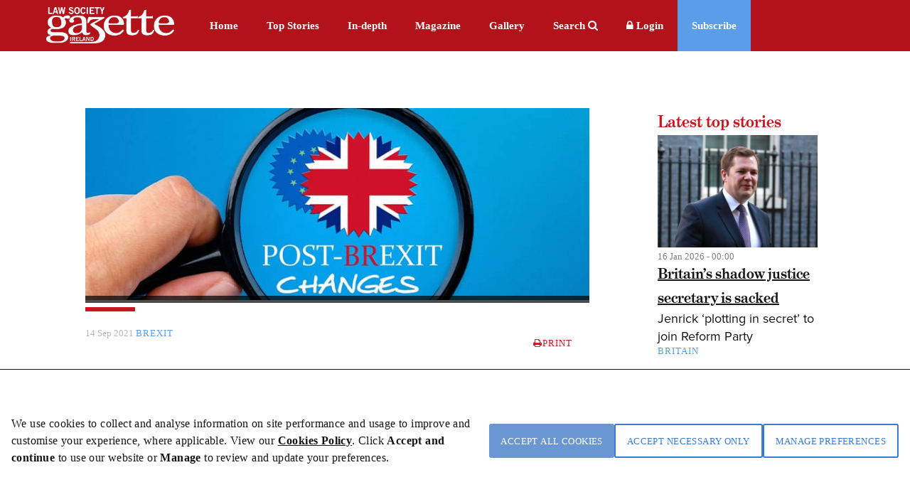

--- FILE ---
content_type: text/html; charset=utf-8
request_url: https://www.lawsociety.ie/gazette/top-stories/2021/09-september/british-irish-chamber-welcomes-pragmatic-border-controls-move/
body_size: 14141
content:



<!DOCTYPE html>

<html lang="en-IE">
<head>
    <meta name="viewport" content="width=device-width,initial-scale=1" />

    <title>British-Irish Chamber welcomes &#x2018;pragmatic&#x2019; border-controls move </title>

    <!-- ADOBE TYPEKIT -->
    <script src="https://use.typekit.net/yao3pdk.js"></script>
    <script>try { Typekit.load({ async: true }); } catch (e) { }</script>

    <!-- FONTAWESOME -->
    <link rel="stylesheet" href="/css/fancybox/jquery.fancybox.css?v=2.0.4" type="text/css" media="screen" />

    <!--GOOGLE FONT-->
    <link rel='stylesheet' type='text/css' href='//fonts.googleapis.com/css?family=Lato:300,400|Open+Sans:400,600,700|Raleway:300,500' />
    <link href="https://fonts.cdnfonts.com/css/manrope" rel="stylesheet">
    <link href="https://fonts.cdnfonts.com/css/pt-serif" rel="stylesheet">
    <link href="https://fonts.googleapis.com/css2?family=Material+Symbols+Outlined" rel="stylesheet" />


    <!-- FAVICON -->
    <link rel="apple-touch-icon" sizes="57x57" href="/img/icons/apple-icon-57x57.pn">
    <link rel="apple-touch-icon" sizes="60x60" href="/img/icons/apple-icon-60x60.png">
    <link rel="apple-touch-icon" sizes="72x72" href="/img/icons/apple-icon-72x72.png">
    <link rel="apple-touch-icon" sizes="76x76" href="/img/icons/apple-icon-76x76.png">
    <link rel="apple-touch-icon" sizes="114x114" href="/img/icons/apple-icon-114x114.png">
    <link rel="apple-touch-icon" sizes="120x120" href="/img/icons/apple-icon-120x120.png">
    <link rel="apple-touch-icon" sizes="144x144" href="/img/icons/apple-icon-144x144.png">
    <link rel="apple-touch-icon" sizes="152x152" href="/img/icons/apple-icon-152x152.png">
    <link rel="apple-touch-icon" sizes="180x180" href="/img/icons/apple-icon-180x180.png">
    <link rel="icon" type="image/png" sizes="192x192" href="/img/icons/android-icon-192x192.png">
    <link rel="icon" type="image/png" sizes="32x32" href="/img/icons/favicon-32x32.png">
    <link rel="icon" type="image/png" sizes="96x96" href="/img/icons/favicon-96x96.png">
    <link rel="icon" type="image/png" sizes="16x16" href="/img/icons/favicon-16x16.png">
    <link rel="manifest" href="/img/icons/manifest.json">
    <meta name="msapplication-TileColor" content="#ffffff">
    <meta name="msapplication-TileImage" content="~/img/icons/favicon-28-10-2019/ms-icon-144x144.png">
    <meta name="theme-color" content="#ffffff">


    <!-- Optionaly add button and/or thumbnail helpers -->
    <link rel="stylesheet" href="/css/fancybox/jquery.fancybox-buttons.css?v=2.0.4" type="text/css" media="screen" />
    <link rel="stylesheet" href="/css/fancybox/jquery.fancybox-thumbs.css?v=2.0.4" type="text/css" media="screen" />
    <link rel="stylesheet" href="https://maxcdn.bootstrapcdn.com/font-awesome/4.7.0/css/font-awesome.min.css" />
    <link rel='stylesheet' type='text/css' href='/css/GazetteCSS.css?v=caVohAPBOXtazFMG2t3RQKt6zd9BHmnJF4XRLDw73MM' />
    <link rel='stylesheet' type='text/css' href='/css/respond.css?v=0nGMUP4LCzGtXHqmBYT8K3N02psDYW9D68KnyxVr4VY' media='screen' />

    <script type="text/javascript" src="/js/jquery-3.4.1.min.js"></script>
    <script type="text/javascript" src="/js/jquery-1.12.1-ui.min.js"></script>
    <script type="text/javascript" src="/js/components.min.js"></script>
    <script type="text/javascript" src="/js/conformity.min.js"></script>
    <script type="text/javascript" src="/js/GazetteJS.js"></script>
    <script type="text/javascript" src="/js/fancybox/jquery.mousewheel-3.0.6.pack.js"></script>
    <script type="text/javascript" src="/js/fancybox/jquery.fancybox.pack.js?v=2.0.4"></script>
    <script type="text/javascript" src="/js/fancybox/jquery.fancybox-buttons.js?v=2.0.4"></script>
    <script type="text/javascript" src="/js/fancybox/jquery.fancybox-thumbs.js?v=2.0.4"></script>
    <script type='text/javascript' src="/Scripts/slimmage.js"></script>

    <script type='text/javascript' src="//platform-api.sharethis.com/js/sharethis.js#property=5c3da5efe790f700113a47f5&amp;product=inline-share-buttons"></script>

    <!--Bootstrap v4.0.0 css -->
    <link rel="stylesheet" href="/bootstrap/css/ebiz-bootstrap-for-episerver.css">
    <!--Popper js -->
    <script src="https://cdnjs.cloudflare.com/ajax/libs/popper.js/1.12.9/umd/popper.min.js" integrity="sha384-ApNbgh9B+Y1QKtv3Rn7W3mgPxhU9K/ScQsAP7hUibX39j7fakFPskvXusvfa0b4Q" crossorigin="anonymous"></script>
    <!--Ebiz6 css/ Responsive css -->
    <link rel="stylesheet" type="text/css" href="/bootstrap/css/eb6-episerver.css">
    <link rel="stylesheet" type="text/css" href="/ui/css/responsive.css">


    <script src="/UI/js/3rdParty/jquery-3.2.1.min.js"></script>
    <!-- Bootstrap v4.0.0 JS - Important: DO not move this file to another position on the page -->
    <script type="text/javascript" src="/bootstrap/js/bootstrapv4.min.js"></script>
    <script type="text/javascript">
        var eBusinessJQObject = $.noConflict(true);
    </script>
    <script src="/js/js.cookie.js"></script>
    <script src="/UI/js/3rdParty/knockout-3.4.2.js"></script>
    <script src="/UI/js/3rdParty/knockout.validation.min.js"></script>
    <script src="/UI/js/configuration/ebConfig.js"></script>
    <script src="/UI/js/Login__lsi.js"></script>
    <script src="/UI/js/UserContext.js"></script>
    <script src="/UI/js/HeaderMenu.js"></script>

    
    
    <link href="/UI/css/components/Gazette_Cookies.css?v=YHrILLu_g3e7n0yqEYFT8YveN4L-jJEUjZ0oXXAth-c" rel="stylesheet" />



    <script type="text/javascript">
        $(document).ready(function () {
            $(".fancybox").fancybox({
                openEffect: 'none',
                closeEffect: 'none',
                helpers: {
                    title: {
                        type: 'outside'
                    }
                }
            });
        });
    </script>
    
    <style>
        #st_gdpr_iframe {
            display: none;
        }
    </style>
</head>
<body style="min-height:725px;">
    <!-- Google tag (gtag.js) -->
    <script async src="https://www.googletagmanager.com/gtag/js?id=G-VPC9VCV27X"></script>
    <script type="text/javascript">
        window.dataLayer = window.dataLayer || [];
        function gtag() {
            dataLayer.push(arguments);
        }
        gtag('js', new Date());
        gtag('config', 'G-VPC9VCV27X');//'G-MJL99LJVKR');
    </script>

    

    <div class="overlay"></div>
    <div id="Form1">

<script type="text/javascript" src="/js/CookieModal.js"></script>

<script type="text/javascript">
    //Check if cookie exists
    $(document).ready(function () {
        var lawsocCookie = getCookie("LSI");
        var PrivacyVal = $('#privacyVal').val;
        if (lawsocCookie != "") {
            //Exists
            if (PrivacyVal == "true") {
                document.cookie = "LSI" + '=; Path=/; Expires=Thu, 01 Jan 1970 00:00:01 GMT;';
                CreatePrivacyCookie();
            }
        }
        else {
            document.cookie = "LSI" + '=; Path=/; Expires=Thu, 01 Jan 1970 00:00:01 GMT;';
        }
    });
</script>

<script>

    $(document).ready(function () {
        var coll = document.getElementsByClassName("cookiecollapsible");
        var i;

        for (i = 0; i < coll.length; i++) {
            coll[i].addEventListener("click", function () {
                this.classList.toggle("active");
                var content = this.nextElementSibling;
                var icon = $(this).find('.fa'); // Use find() instead of children()

                // Check if content is currently visible
                if (content.style.maxHeight && content.style.maxHeight !== "0px") {
                    // Collapse the content
                    content.style.maxHeight = "0px";
                    icon.removeClass('fa-minus').addClass('fa-plus');
                } else {
                    // Expand the content
                    content.style.maxHeight = content.scrollHeight + "px";
                    icon.removeClass('fa-plus').addClass('fa-minus');
                }
            });

            // Initialize all as collapsed
            var content = coll[i].nextElementSibling;
            content.style.maxHeight = "0px";
        }
    });
</script>

<div id="myModal" class="cookiemodal" style="Display:block;">
    <div class="content-top">
        <div class="cookiemodal-body">
            <div>
                <p>We use cookies to collect and analyse information on site performance and usage to improve and customise your experience, where applicable. View our <a href="/link/7e3d8b06353646439466df5af58dbdf5.aspx">Cookies Policy</a>. Click <strong>Accept and continue&nbsp;</strong>to use our website or <strong>Manage </strong>to review and update your preferences.</p>
                
            </div>
            <div class="btn-div-wrap">
                <input type="button" class="btn-navy" onclick="AcceptCookies()" value="Accept all cookies" />
                <input type="button" class="btn-light-navyborder" onclick="AcceptNecessaryOnly()" value="Accept necessary only" />
                <input type="button" class="btn-light-navyborder" onclick="PreferenceModal()" value="Manage preferences" />

            </div>
        </div>
    </div>
</div>
<input type="hidden" id="privacyVal" />


<div id="myModal2" class="cookiemodal" style="display: none;">
    <div class="content-bottom">
        <div class="header-cookie">
            <h1>Your cookie preferences</h1>
        </div>
        <div class="cookiemodal-body-modal2">
            <div class="spacingBottom">
                <div class="header-switch">
                    <h2>Strictly necessary cookies</h2>
                    <label class="cookie-switch" style="display: none;">
                        <input type="checkbox" checked disabled>
                        <span class="slider-btn slider-btn-bg"></span>
                    </label>
                </div>

                <div class="cookie-text">
                    <p>The following cookies are necessary to allow you to access the website including login, move between pages and to receive services which you have requested. They include cookies to store analytics and track user interactions so we can personalise content to best suit your interests and needs.</p>
                </div>
                <div class="cookiecollapsible">
                    <h4 class="">View necessary cookies</h4>
                    <i class="fa fa-plus"></i>
                </div>

                <div class="cookiecontent">
                    <table class="cookietable">
                        <tbody>
                            <tr>
                                <th>Cookie name</th>
                                <th>Duration</th>
                                <th>Cookie purpose</th>
                            </tr>
                            <tr>
                                <td>ASP.NET_SessionId</td>
                                <td>Session</td>
                                <td>This cookie holds the current session id (OPPassessment only)</td>
                            </tr>
                            <tr>
                                <td>.ASPXANONYMOUS</td>
                                <td>2 Months</td>
                                <td>Authentication to the site</td>
                            </tr>
                            <tr>
                                <td>LSI</td>
                                <td>1 Year</td>
                                <td>To remember cookie preference for Law Society websites (www.lawsociety.ie, www.legalvacancies.ie,  www.gazette.ie)</td>
                            </tr>
                            <tr>
                                <td>FTGServer</td>
                                <td>1 Hour</td>
                                <td>Website content ( /CSS ,  /JS, /img  )</td>
                            </tr>
                            <tr>
                                <td>_ga</td>
                                <td> 2 Years</td>
                                <td>Google Analytics</td>
                            </tr>
                            <tr>
                                <td>_gat</td>
                                <td>Session</td>
                                <td>Google Analytics</td>
                            </tr>
                            <tr>
                                <td>_git</td>
                                <td>1 Day</td>
                                <td>Google Analytics</td>
                            </tr>

                            <tr>
                                <td>AptifyCSRFCookie</td>
                                <td>Session</td>
                                <td>Aptify CSRF Cookie</td>
                            </tr>
                            <tr>
                                <td>CSRFDefenseInDepthToken</td>
                                <td>Session</td>
                                <td>Aptify defence cookie</td>
                            </tr>
                            <tr>
                                <td>EB5Cookie</td>
                                <td>Session</td>
                                <td>Aptify eb5 login cookie</td>
                            </tr>
                        </tbody>
                    </table>
                </div>

                <hr />
            </div>

            <div class="spacingBottom">
                <div class="header-switch">
                    <h2>Functional cookies</h2>
                    <label class="cookie-switch">
                        <input type="checkbox" id="FunctionalCookieInput">
                        <span class="slider-btn"></span>
                    </label>
                </div>

                <div class="cookie-text">
                    <p>These cookies allow the Website to remember choices you make and provide enhanced and more personal features, such as twitter feed and online chat.</p>
                </div>
                <div class="cookiecollapsible">
                    <h4 class="">View functional cookies</h4>
                    <i class="fa fa-plus"></i>
                </div>
                <div class="cookiecontent">
                    <table class="cookietable">
                        <tbody>
                            <tr>
                                <th>Cookie name</th>
                                <th>Duration</th>
                                <th>Cookie purpose</th>
                            </tr>
                            <tr>
                                <td>Zendesk</td>
                                <td>Local Storage</td>
                                <td>Online Support</td>
                            </tr>
                            <tr>
                                <td>platform.twitter.com</td>
                                <td>Local Storage</td>
                                <td>Integrated Twitter feed</td>
                            </tr>
                        </tbody>
                    </table>
                </div>
                <hr />
            </div>

            <div class="spacingBottom">
                <div class="header-switch">
                    <h2>Performance cookies</h2>
                    <label class="cookie-switch">
                        <input type="checkbox" id="PerformanceCookieInput">
                        <span class="slider-btn"></span>
                    </label>
                </div>

                <div class="cookie-text">
                    <p><span>Performance cookies monitor site performance and user actions. These cookies do not collect identifiable information.</span></p>
                </div>
                <div class="cookiecollapsible">
                    <h4 class="">View performance cookies</h4>
                    <i class="fa fa-plus"></i>
                </div>
                <div class="cookiecontent">
                    <table class="cookietable">
                        <tbody>
                            <tr>
                                <th>Cookie name</th>
                                <th>Duration</th>
                                <th>Cookie purpose</th>
                            </tr>
                            <tr>
                                <td>is_returning</td>
                                <td>Session</td>
                                <td>Improve website performance</td>
                            </tr>

                        </tbody>
                    </table>
                </div>
                <hr />
            </div>

            <div class="spacingBottom">
                <div class="header-switch">
                    <h2>Marketing cookies</h2>
                    <label class="cookie-switch">
                        <input type="checkbox" id="MarketingCookieInput">
                        <span class="slider-btn"></span>
                    </label>
                </div>

                <div class="cookie-text">
                    <p>From time to time, we may use cookies to display advertisements that we believe are relevant to you or work with advertisers to display our own adverts on third party websites, based on cookies set on your visit to the Website. These may include Facebook Advertising, Facebook Pixel Re-Marketing, and communications, and Google Advertising.</p>
                </div>

                <div class="cookiecollapsible">
                    <h4 class="">View marketing cookies</h4>
                    <i class="fa fa-plus"></i>
                </div>
                <div class="cookiecontent">
                    <table class="cookietable">
                        <tbody>
                            <tr>
                                <th>Cookie name</th>
                                <th>Duration</th>
                                <th>Cookie purpose</th>
                            </tr>
                            <tr>
                                <td>fr</td>
                                <td>3 Months</td>
                                <td>Meta Advertising - Used for Meta Marketing</td>
                            </tr>
                            <tr>
                                <td>_fbp</td>
                                <td>3 months</td>
                                <td>Used for Meta Marketing</td>
                            </tr>
                        </tbody>
                    </table>
                </div>
                <hr />
            </div>

            <div class="spacingBottom">
                <div class="btn-div">

                    <input type="button" id="btnSubmitCookiePreferences " class="btn-navy" onclick="UpdatePreferences();" value="Accept selected cookies" />
                    <input type="button" id="btnSubmitCookiePreferences " class="btn-navy" onclick="AcceptCookies();" value="Accept all cookies" />
                    <input type="button" id="btnSubmitCookiePreferences " class="btn-navy" onclick="AcceptNecessaryOnly();" value="Accept necessary only" />
                </div>



            </div>
        </div>
    </div>


</div>

<div id="cookieModal-overlay" class="cookieModal-overlay"></div>            <div id="" class="flex-wrapper">
                





<script type="text/javascript" src="/js/main.min.js"></script>





<header class="main">    
    <div class="dsp-table">
        <div class="dsp-cell">
            <nav class="main-nav">
                <div class="base" style="max-width:1170px">
                    <div class="logo" style="padding-right:30px;padding-top:10px">
                        <a href="/link/34ea3055f39341c9a058e574c0a2421b.aspx">
                            <img style="width: 180px;" src="/img/gazette/LawSocietyGazetteIrelandlogo.png" alt="Law Society Gazette Logo">
                        </a>
                    </div>
                    <ul>
                            <li class="main-nav--item ">
                                <a href="/gazette/">Home</a>
                            </li>
                            <li class="main-nav--item ">
                                <a href="/gazette/top-stories/">Top Stories</a>
                            </li>
                            <li class="main-nav--item ">
                                <a href="/gazette/in-depth/">In-depth</a>
                            </li>
                            <li class="main-nav--item ">
                                <a href="/gazette/issues/">Magazine</a>
                            </li>
                            <li class="main-nav--item ">
                                <a href="/gazette/gallery-video/">Gallery</a>
                            </li>
                   

                    <div class="btn-search--close">
                        <img src="/img/gazette/icon-close.png" alt="" />
                    </div>
                    <ul id="MyList" class="drp-down">
                        <li class="action search-btn">Search <i class="fa fa-search" aria-hidden="true"></i></li>

                            <li class="loginbtn" style="line-height:38px;"> 
                                <a id="btnMenuLogin" class="lock" href="/login?ReturnUrl=/gazette/top-stories/2021/09-september/british-irish-chamber-welcomes-pragmatic-border-controls-move/"><i class="fa fa-lock"></i><span> Login</span></a>
                            </li>

                            <li class="subscribe"><a href="/link/44152fe842354b04a16c19a738263089.aspx">Subscribe</a></li>
                    </ul>
                </ul>
                </div>
            </nav>
        </div>
    </div>
</header>

<header class="mobile mobilemenu">
    <div class="dsp-table">
        <div class="dsp-cell">
            <nav class="mob-nav">
                <div class="base">
                    <div class="logo ">
                        <a href="/link/34ea3055f39341c9a058e574c0a2421b.aspx">
                            <img src="/img/gazette/Logo2Mob.png" alt="Law Society Gazette Logo" class="MobileLogo">
                        </a>
                    </div>

                    <ul class="nav-items" style="float:right" id="HeaderDropdown">
                        <li class="" id="HeaderDropdownTopStories" style="display:block"><a href="/gazette/top-stories/">Top Stories</a></li>


                        <li class="" id="HeaderDropdownAnalysis" style="display:block"><a href="/gazette/in-depth/">In-depth</a></li>

                        <li class="more" id="HeaderDropdownMore">
                            More
                            <ul class="nav-items-dd">
                                    <li class="">
                                        <a href="/gazette/subscription-page/">Subscribe</a>
                                    </li>
                                    <li class="">
                                        <a href="/gazette/issues/">Magazine</a>
                                    </li>
                                    <li class="">
                                        <a href="/gazette/gallery-video/">Gallery</a>
                                    </li>
                                    <li class="">
                                        <a href="/gazette/search-old/">Search</a>
                                    </li>
                                    <li class="">
                                        <a href="/gazette/">Gazette</a>
                                    </li>
                            </ul>                            
                        </li>
                            <li class="loginbtn" style="display:block">
                                <a id="btnMobMenuLogin" class="lock" href="/login?ReturnUrl=/gazette/top-stories/2021/09-september/british-irish-chamber-welcomes-pragmatic-border-controls-move/"><i class="fa fa-lock"></i><span> Login</span></a>
                            </li>
                    </ul>
                </div>
            </nav>
        </div>
    </div>
</header>


<div class="search-feature form">
    <div class="base" style="color: #797979;">
        <div class="header-search">
            <form>
                <input formaction="/gazette/search" name="filter" type="text" placeholder="Enter keyword..." id="txtSearchKeywords" class="search-field" autocomplete="off" BackColor="#e4e4e4" />
                <button formaction="/gazette/search" id="btnSearchButton" class="btn btn-search">Search</button>
            </form>
        </div>
    </div>
</div>

<script type="text/javascript">

    $("#lnkLogout").submit(function (e) {
        e.preventDefault();
    });

</script>

<div class="subnav">
    <div class="base">
        <ul class="clearfix">
        </ul>           
    </div>
</div>



<script>
    $(document).ready(function () {
        ShowImageCaption()
    });

    //Function to show Captions of Images using the class show-caption in Episerver image proprierty
    function ShowImageCaption() {
        $(".show-caption > img, p > .show-caption").each(function () {
            var imageCaption = $(this).attr("alt");
            if (imageCaption != '') {
                var imgWidth = $(this).width();
                $("<figcaption class='caption'>" +
                    "<span class='caption-text'>" + imageCaption + "</span></figcaption>"
                ).css({
                    "max-width": imgWidth + "px",
                    "top": "-43px",
                }).insertAfter(this);
            }
        });
    }

</script>

<section class="strip pt-8 article">
    <div class="base">
        <div class="row clearfix">
            <div class="col-11 ">
                    <div class="fullwidth-img">
                        <img src="/globalassets/1-gazette-home2/gazette-images/brexit-2021/brexitcromain.jpg" alt="British-Irish Chamber welcomes &#x2018;pragmatic&#x2019; border-controls move" />
                        <figcaption class="caption" id="caption1">
                            <span class="caption-text"></span>
                            <span class="credit"></span>
                        </figcaption>
                        <hr class="primary">
                    </div>

                <div class="tags mt-2">
                    <span class="date color-lgrey-darker mt-1 mb-1">
                        14 Sep 2021
                    </span>
                    <span class="tags">
                        <a style='color: #5b9de8;' class='text-uppercase' href='/gazette/search-old/?filters=q_brexit'>brexit</a>
                    </span>
                    <a href="javascript:window.print()" class="btn btn-print print"><i class="fa fa-print"></i>Print</a>
                </div>

                <h1 class="mt-3">
                    Welcome for &#x2018;pragmatic&#x2019; border-controls move
                </h1>



<p>The British Irish Chamber of Commerce has welcomed the announcement by the British Government that it will delay the introduction of import controls for EU goods entering Britain.</p>
<p>Paul Lynam (director of policy) said: “Today’s announcement by the UK Government that it will delay the introduction of import controls for EU goods entering Great Britain is a welcome one.</p>
<p>He described the approach as a <a href="https://questions-statements.parliament.uk/written-statements/detail/2021-09-14/hcws285">pragmatic</a>” one, which was necessary so that the government could make “the necessary preparations for full customs controls to ensure an orderly transition that does not unduly disrupt trade”.</p>
<h2><b>Additional time</b></h2>
<p>He added that the extension would allow businesses on both sides of the Irish Sea additional time to get ready for the new import restrictions and the administrative barriers that would soon come into force.</p>
<p>“The British Irish Chamber of Commerce encourages firms within the agri-food sector to use this extended grace period to prepare,” he said. “New import controls on agri-food products will now enter force from 1 January, with physical checks on sanitary and phytosanitary (SPS) goods at border-control posts due to occur from July 2022”.</p>
<p>The chamber is urging the European Commission and British Government to use the additional time to streamline customs processes to ensure greater efficiency in trade.</p>
<p>They say that there needs to be a particular focus now on the need to reduce the pre-notification time period, and an urgent need to introduce electronic ‘Export Health Certificates’.</p>



                    <div class="author mt-2">
                        <div class="row clearfix">
                            <div class="col-14">
                                <a style="color:black" href="/gazette/author-articles/?author=Gazette Desk">
                                    <h6 class="small-secondary mt-1 text-left">Gazette Desk</h6>
                                </a>
                                <div class="tiny color-lgrey-darker text-left"></div>
                                <div class="tiny color-lgrey-darkest text-left">Gazette.ie is the daily legal news site of the Law Society of Ireland</div>
                            </div>
                        </div>
                        <hr class="lgrey-thin mt-3">
                    </div>

                <div class="row back-link clearfix">
                    <a class="prev" href="/gazette/top-stories/">Read more stories</a>
                </div>
            </div>

                <div class="col-4 col-pl-1 articleNobile mobileWidth" style="">
                    
<div><div class="col-12">


<div class="block gazettepagelistblock span12">
    <div class="news">
        <div class="latest-news latest-list mb-4">
            <a href="/link/b3dcd8b68ab04f6fa83aa2a293d0703c.aspx">
                <h4 class="mb-3 text-block page-list-heading">
                    <span>Latest top stories</span>
                </h4>
            </a>

                <div class="item mb-2">
                    <div class="img  ">
                        <a href="/gazette/top-stories/2026/january/britains-shadow-justice-secretary-is-sacked/">
                            <img src="/link/baecfdfea699425eb29f2adfcd1c2cd0.aspx" alt="" />
                        </a>
                    </div>
                    <div class="desc pl-3">
                        <div class="teaser-date">16 Jan 2026 - 00:00</div>
                        <a href="/gazette/top-stories/2026/january/britains-shadow-justice-secretary-is-sacked/" class="title">
                            <h5 class="">Britain&#x2019;s shadow justice secretary is sacked</h5>
                            <p class="text-sml">Jenrick &#x2018;plotting in secret&#x2019; to join Reform Party</p>
                        </a>
                        <div class="spacing">
                            <span class="tags"><a style='color: #5b9de8;' class='text-uppercase' href='/gazette/search-old/?filters=q_britain'>britain</a></span>
                        </div>
                    </div>
                </div>
                <div class="item mb-2">
                    <div class="img  ">
                        <a href="/gazette/top-stories/2026/january/xs-grok-restrictions-a-smokescreen--drcc/">
                            <img src="/link/cd299b8f554a4f8a98de07aab88125bb.aspx" alt="" />
                        </a>
                    </div>
                    <div class="desc pl-3">
                        <div class="teaser-date">15 Jan 2026 - 16:00</div>
                        <a href="/gazette/top-stories/2026/january/xs-grok-restrictions-a-smokescreen--drcc/" class="title">
                            <h5 class="">X&#x2019;s Grok restrictions &#x2018;a smokescreen&#x2019; &#x2013; DRCC</h5>
                            <p class="text-sml">&#x2018;No consequences&#x2019; imposed on platform</p>
                        </a>
                        <div class="spacing">
                            <span class="tags"><a style='color: #5b9de8;' class='text-uppercase' href='/gazette/search-old/?filters=q_technology'>technology</a></span>
                        </div>
                    </div>
                </div>
                <div class="item mb-2">
                    <div class="img  ">
                        <a href="/gazette/top-stories/2026/january/jr-costs-proposal-to-spark-significant-debate/">
                            <img src="/link/52d70b84351b4468898f7d7d726e6fed.aspx" alt="" />
                        </a>
                    </div>
                    <div class="desc pl-3">
                        <div class="teaser-date">15 Jan 2026 - 11:00</div>
                        <a href="/gazette/top-stories/2026/january/jr-costs-proposal-to-spark-significant-debate/" class="title">
                            <h5 class="">JR costs plan to spark &#x2018;significant debate&#x2019;</h5>
                            <p class="text-sml">MF lawyers query impact of sufficient-interest test </p>
                        </a>
                        <div class="spacing">
                            <span class="tags"><a style='color: #5b9de8;' class='text-uppercase' href='/gazette/search-old/?filters=q_legislation'>legislation</a></span>
                        </div>
                    </div>
                </div>
                <div class="item mb-2">
                    <div class="img  ">
                        <a href="/gazette/top-stories/2026/january/five-to-begin-solicitor-careers-at-walkers/">
                            <img src="/link/6120542185434ce7b4cb5c55c554d602.aspx" alt="" />
                        </a>
                    </div>
                    <div class="desc pl-3">
                        <div class="teaser-date">15 Jan 2026 - 09:00</div>
                        <a href="/gazette/top-stories/2026/january/five-to-begin-solicitor-careers-at-walkers/" class="title">
                            <h5 class="">Five to begin solicitor careers at Walkers</h5>
                            <p class="text-sml">Associates complete firm&#x2019;s training programme </p>
                        </a>
                        <div class="spacing">
                            <span class="tags"><a style='color: #5b9de8;' class='text-uppercase' href='/gazette/search-old/?filters=q_corporate law'>corporate law</a></span>
                        </div>
                    </div>
                </div>
                <div class="item mb-2">
                    <div class="img  ">
                        <a href="/gazette/top-stories/2026/january/civil-legal-aid-fees-down-32-since-1990s/">
                            <img src="/link/d457e9812f814bbaa40dffb9c99bc1ef.aspx" alt="" />
                        </a>
                    </div>
                    <div class="desc pl-3">
                        <div class="teaser-date">15 Jan 2026 - 09:00</div>
                        <a href="/gazette/top-stories/2026/january/civil-legal-aid-fees-down-32-since-1990s/" class="title">
                            <h5 class="">Civil legal-aid fees &#x2018;down 32% since 1990s&#x2019;</h5>
                            <p class="text-sml">Practitioners &#x2018;subsidise scheme through goodwill&#x2019;</p>
                        </a>
                        <div class="spacing">
                            <span class="tags"><a style='color: #5b9de8;' class='text-uppercase' href='/gazette/search-old/?filters=q_justice'>justice</a></span>
                        </div>
                    </div>
                </div>
        </div>
    </div>
</div>

</div></div>
                </div>

        </div>

        
<div><div class="col-12">
<div class="block gazetterelatedblock span12">
    <section class="strip related-articles pb-9">
        <div class="base">
            <h3 class="mb-2">Content related to Brexit</h3>
            <div class="row clearfix">
                        <div class="col-4 articleNobile">
                            <div class="article articleHeight">
                                <a href="/gazette/top-stories/2024/december/eu-takes-britain-to-cjeu-over-citizens-rights/" class="img related-article-img" style="background:#f9f9f9 url('/globalassets/1-gazette-home2/gazette-images/eu-2023/cjeu23-tease.jpg') center center no-repeat;">
                                </a>
                                <div class="content mt-2">
                                    <div class="tags">
<a style='color: #5b9de8;' class='text-uppercase' href='/gazette/search-old/?filters=q_brexit'>brexit</a>                                    </div>

                                    <a href="/gazette/top-stories/2024/december/eu-takes-britain-to-cjeu-over-citizens-rights/">
                                        <h6 class="no-vert-margin">EU takes Britain to CJEU over citizens&#x2019; rights</h6>
                                        <p class="small">&#x2018;Shortcomings still affecting workers and families&#x2019; </p>
                                    </a>

                                    <div class="spacing">
                                        <span class="tags">
                                        </span>
                                    </div>
                                </div>
                            </div>
                        </div>
                        <div class="col-4 articleNobile">
                            <div class="article articleHeight">
                                <a href="/gazette/in-depth/2024/december/brexit-breaks-it/" class="img related-article-img" style="background:#f9f9f9 url('/globalassets/1-gazette-home2/gazette-images/in-depth-2024/brexitbreaks-tease-min.jpg') center center no-repeat;">
                                </a>
                                <div class="content mt-2">
                                    <div class="tags">
<a style='color: #5b9de8;' class='text-uppercase' href='/gazette/search-old/?filters=q_brexit'>brexit</a>                                    </div>

                                    <a href="/gazette/in-depth/2024/december/brexit-breaks-it/">
                                        <h6 class="no-vert-margin">Brexit breaks it</h6>
                                        <p class="small">&#x27;Brexit has not only fractured the EU, but also the UK&#x27;</p>
                                    </a>

                                    <div class="spacing">
                                        <span class="tags">
                                        </span>
                                    </div>
                                </div>
                            </div>
                        </div>
                        <div class="col-4 articleNobile">
                            <div class="article articleHeight">
                                <a href="/gazette/top-stories/2025/may/remedy-adverse-brexit-effects-call-by-atkinson/" class="img related-article-img" style="background:#f9f9f9 url('/globalassets/1-gazette-home2/gazette-images/britain-2024/richtease.jpg') center center no-repeat;">
                                </a>
                                <div class="content mt-2">
                                    <div class="tags">
<a style='color: #5b9de8;' class='text-uppercase' href='/gazette/search-old/?filters=q_brexit'>brexit</a>                                    </div>

                                    <a href="/gazette/top-stories/2025/may/remedy-adverse-brexit-effects-call-by-atkinson/">
                                        <h6 class="no-vert-margin">Remedy adverse Brexit effects call by Atkinson</h6>
                                        <p class="small">Push to allow young lawyers work on continent </p>
                                    </a>

                                    <div class="spacing">
                                        <span class="tags">
                                        </span>
                                    </div>
                                </div>
                            </div>
                        </div>
                        <div class="col-4 articleNobile">
                            <div class="article articleHeight">
                                <a href="/gazette/top-stories/2025/june/eu-and-britain-agree-post-brexit-gibraltar-deal/" class="img related-article-img" style="background:#f9f9f9 url('/globalassets/1-gazette-home2/gazette-images/britain-2025/gibraltar-tease.jpg') center center no-repeat;">
                                </a>
                                <div class="content mt-2">
                                    <div class="tags">
<a style='color: #5b9de8;' class='text-uppercase' href='/gazette/search-old/?filters=q_brexit'>brexit</a>                                    </div>

                                    <a href="/gazette/top-stories/2025/june/eu-and-britain-agree-post-brexit-gibraltar-deal/">
                                        <h6 class="no-vert-margin">EU and Britain agree post-Brexit Gibraltar deal</h6>
                                        <p class="small">Agreement won&#x27;t affect positions on sovereignty</p>
                                    </a>

                                    <div class="spacing">
                                        <span class="tags">
                                        </span>
                                    </div>
                                </div>
                            </div>
                        </div>
            </div>
        </div>
    </section>
</div>


</div></div>

    </div>
</section>






<div class="clear_both" style="padding-top:10px">
</div>

<div style="flex-grow: 1"></div>
<!-- Any content below this will always be at bottom. The blank div fill unused space right before the footer -->

<footer class="main">
    <div class="dsp-table">
        <div class="dsp-cell">
            <nav>
                <div class="base">
                    <ul class="main">
                            <li>
                                <a href="/gazette/advertise-with-us/">Advertise with us</a>
                            </li>
                            <li>
                                <a href="/gazette/advertise-jobs/">Advertise jobs</a>
                            </li>
                            <li>
                                <a href="/gazette/privacy/">Privacy/Cookies</a>
                            </li>
                    </ul>
                    <ul class="FooterOff">
                        <li class="bk-top top-of-page"><a href="#top">Back to top <i class="fa fa-angle-up" aria-hidden="true"></i></a></li>                        
                            <li class="subscribe"><a href="/link/44152fe842354b04a16c19a738263089.aspx">Subscribe</a></li>

                    </ul>
                </div>
            </nav>
        </div>
    </div>
</footer>
<footer class="gazetteFooter">
    <div class="footerContent">
        <div class="base">
            <div class="footerInsideContent">
                <div class="footerTable">
                    <ul>
                            <li>
                                <a href="https://www.linkedin.com/school/924988?pathWildcard=924988"><i class="fa fa-linkedin footerIcons"></i></a>
                            </li>
                            <li>
                                <a href="https://www.instagram.com/lawsocietyireland/"><i class="fa fa-instagram footerIcons"></i></a>
                            </li>
                            <li>
                                <a href="https://www.youtube.com/channel/UCZdZdzOHK8CIeqrmXG1XHLw"><i class="fa fa-youtube footerIcons"></i></a>
                            </li>
                       
                    </ul>
                </div>
                <div style=" vertical-align: middle;     height: 160px; float:left">

                </div>
            </div>
        </div>
        <div style=" font-size: 14px;display: inline-block; margin-bottom: 10px; color:#fff;margin-top: 10px;">
            <i style="font-size: 14px; " aria-hidden="true"></i> Copyright © 2026 Law Society Gazette.  The Law Society is not responsible for the content of external sites – see our <a style="color:#fff; text-decoration: underline;" href="/link/71257020ca4542c882c6c1df47c36e05.aspx">Privacy Policy</a>.
        </div>
    </div>
</footer>


<footer class="MobilegazetteFooter">
    <div class="footerContent">
        <ul class="main">
                <li style="list-style:none">
                    <a style="color:white" href="/gazette/advertise-with-us/">Advertise with us</a>
                </li>
                <li style="list-style:none">
                    <a style="color:white" href="/gazette/advertise-jobs/">Advertise jobs</a>
                </li>
                <li style="list-style:none">
                    <a style="color:white" href="/gazette/privacy/">Privacy/Cookies</a>
                </li>
        </ul>
        <ul style="display:block;text-align: center;">
                <li style="list-style:none; padding-right:10px;display: inline-block;">
                    <a href="https://www.linkedin.com/school/924988?pathWildcard=924988"><i class="fa fa-linkedin footerIcons"></i></a>
                </li>
                <li style="list-style:none; padding-right:10px;display: inline-block;">
                    <a href="https://www.instagram.com/lawsocietyireland/"><i class="fa fa-instagram footerIcons"></i></a>
                </li>
                <li style="list-style:none; padding-right:10px;display: inline-block;">
                    <a href="https://www.youtube.com/channel/UCZdZdzOHK8CIeqrmXG1XHLw"><i class="fa fa-youtube footerIcons"></i></a>
                </li>
        </ul>
        <div class="">
            <a href=/link/dd486e28d30b40b2aa131a185e40a325.aspx><img src="/img/LSOI_LOGO_WHITE.png" style="height:160px"></a>
        </div>
        <div style=" font-size: 14px;display: inline-block; margin-bottom: 10px; color:#fff;margin-top: 10px;">
            <i style="font-size: 14px; " aria-hidden="true"></i> Copyright © 2026 Law Society Gazette.  The Law Society is not responsible for the content of external sites – see our <a style="color:#fff; text-decoration: underline;" href="/link/71257020ca4542c882c6c1df47c36e05.aspx">Privacy Policy</a>.
        </div>

    </div>
</footer>

            </div>
        </div>        


    <script type="text/javascript">
        logoutAllSystems = function (isAutoLogout) {
            var deferred = jQuery.Deferred();
            var CheckisStaffMemberCookie = "False"; /* "<%= CheckStaffCookieVal %>"; */
            var returnUrl = "";

            if (window.location.pathname != "/") {
                returnUrl = window.location.pathname;
            }

            episerverLogout(isAutoLogout).done(function () {
                if (CheckisStaffMemberCookie == "False") {
                    eb_UserContext.getContextData(true).done(function (userData) {
                        eb_UserContext.live = new eb_UserContext.model(userData);
                        if (eb_UserContext.live.isUserLoggedIn() <= 0) {
                            //console.log('not logged into eb6');
                            if (!isAutoLogout) {
                                window.location.assign("/");
                            }
                            else {
                                if (returnUrl) {
                                    window.location.assign("/login-law-society-account?session=expired&ReturnUrl=" + returnUrl);
                                } else {
                                    window.location.assign("/login-law-society-account?session=expired");
                                }
                            }
                        }
                        else {
                            logUserOuteb6().done(function () {
                                //console.log('logged out eb6');
                                if (!isAutoLogout) {
                                    window.location.assign("/");
                                }
                                else {
                                    var logoutLog = ""; /* "<%= LogToEventViewer %>"; */

                                    if (returnUrl) {
                                        window.location.assign("/login-law-society-account?session=expired&ReturnUrl=" + returnUrl);
                                    } else {
                                        window.location.assign("/login-law-society-account?session=expired");
                                    }
                                }
                            }).fail(function () {
                                console.error('Error logging out eb6');
                                if (returnUrl) {
                                    window.location.assign("/login-law-society-account?ReturnUrl=" + returnUrl);
                                } else {
                                    window.location.assign("/login-law-society-account");
                                }
                            });
                        }
                    }).fail(function (data, msg, jhr) {
                        console.error(msg);
                    });
                }
                else {
                    if (!isAutoLogout) {
                        window.location.assign("/");
                    }
                    else {
                        var logoutLog = ""; /* "<%= LogToEventViewer %>"; */
                        if (returnUrl) {
                            window.location.assign("/login-law-society-account?session=expired&ReturnUrl=" + returnUrl);
                        } else {
                            window.location.assign("/login-law-society-account?session=expired");
                        }


                    }
                }
                console.log('Full Episerver logout done');
                deferred.resolve();
            }).fail(function () {
                console.error('Failed to log out of eb5/episerver');
                deferred.resolve();
            });
            return deferred.promise();
        }

        // the method that logs users out of EB5 and episerver
        episerverLogout = function (isAutoLogout) {
            var deferred = jQuery.Deferred();
            fetch('/LoginBlock/Logout', {
                method: 'POST',
                headers: {
                    'Content-Type': 'application/json'
                }
            }).then(data => {
                if (data.returnUrl) {
                    window.location.href = data.returnUrl;
                }
                console.log('Server response:', data);
                deferred.resolve();
            }).catch(error => {
                console.log('Epi logout failed: ', error);
                deferred.reject(reason);
            });

            return deferred.promise();
        }

        // the method that logs users out of EB6
        logUserOuteb6 = function () {

            var deferred = eBusinessJQObject.Deferred();
            var emptyheaders = {};
            emptyheaders['__requestverificationtoken'] = 'ABC';
            emptyheaders['CSRFDefenseInDepthToken'] = '123';

            eb_Config.retrieveCSRFTokens().done(function (headers) {
                emptyheaders['__requestverificationtoken'] = headers['__requestverificationtoken'];
                emptyheaders['CSRFDefenseInDepthToken'] = headers['CSRFDefenseInDepthToken'];
            }).fail(function () {
                console.error('Failed to retrieve CSRF tokens');
            }).always(function () {
                var logoutUri = '/SOA/services/Authentication/Logout/';

                eBusinessJQObject.ajax({
                    type: "POST",
                    url: logoutUri,
                    xhrFields: {
                        withCredentials: true
                    },
                    headers: emptyheaders
                }).done(function (result) {
                    localStorage.clear();
                    deferred.resolve(result);
                }).fail(function (msg) {
                    localStorage.clear();
                    deferred.reject(msg);
                });
            });
            return deferred.promise();
        }
    </script>

    <!--Call Session Code  -->
    <script type="text/javascript">
        document.cookie = 'APTIFY_ECOMMERCE_PWD=;path=/;expires=Thu, 01 Jan 1970 00:00:01 GMT;';
        document.cookie = 'APTIFY_ECOMMERCE_UID=;path=/;expires=Thu, 01 Jan 1970 00:00:01 GMT;';
        document.cookie = 'APTIFY_LMS_UID=;path=/;expires=Thu, 01 Jan 1970 00:00:01 GMT;';
        var CheckisEb6AliveUserContext = "No user Context";

        eb_UserContext.getContextData(true).done(function (userData) {
            eb_UserContext.live = new eb_UserContext.model(userData);
            if (eb_UserContext.live.isUserLoggedIn() <= 0) {
                CheckisEb6AliveUserContext = 'User is not logged in';
            }
            else {
                CheckisEb6AliveUserContext = 'Full user context';
            }
        }).fail(function (data, msg, jhr) {
            console.error(msg);
        });
        var expired = "false"; /* "<%= RedirectToExpired %>"; */
        //console.log('Page load check if any missing cookies ');
        var CheckisStaffMemberCookie = "False"; /* "<%= CheckStaffCookieVal %>"; */
        var CheckIsEpiserverCookie = "No Episerver cookie"; /* "<%= CheckIsEpiserverCookieVal %>"; */
        //var CheckIsAptify5 = "<%= CheckIsAptify5Val %>";
        var CheckIsAptify6Cookies = "Missing CSRF"; /* "<%= CheckIsAptify6Val %>"; */
        var aspSession = "False"; /* "<%= CheckASPSessionVal %>"; */
        //var aptifySession = "False";


        if (CheckisStaffMemberCookie == "True") {
            //console.log('Staff member is logged in, skip process');
        }
        else {
            //console.log('Check for missing cookies');
            if (CheckisEb6AliveUserContext == "Full user context") {
                if ((CheckIsAptify6Cookies == "Missing CSRF")) {//|| (aspSession == "False") || (aptifySession == "False") || (CheckIsAptify5 == "Missing aptify5 cookie")
                    logoutAllSystems(true).done(function (result) {
                        console.log("Logout due to user missing cookie type successful 1");
                    }).fail(function () {
                        console.log("Logout due to missing cookie unsuccessful 1");
                    });
                }

                else {
                    //console.log("All 3 Cookie types present");
                }
            }
            else if (CheckisEb6AliveUserContext == "User is not logged in" && CheckIsEpiserverCookie == "Full episerver logon") {
                if (!(window.location.pathname + window.location.search).includes("/login-law-society-account?session=expired")) {
                    logoutAllSystems(true).done(function (result) {
                        console.log("Logout due to user missing cookie type successful 2");
                    }).fail(function () {
                        console.log("Logout due to missing cookie unsuccessful 2");
                    });
                }
            }
            else {
                //console.log("There are old cookies but user is not logged in currently");
            }
        }
        //console.log("End of Page Load checker");
    </script>

    <script type="text/javascript">
        // used for situations where pages time out before a form is submitted
        var sessionStateMinutes = parseInt(70);
        var pageLoadDate = new Date();
        var pageLoadTime = pageLoadDate.getTime();
    </script>



</body>
</html>


--- FILE ---
content_type: text/javascript
request_url: https://www.lawsociety.ie/js/GazetteJS.js
body_size: 1294
content:
$(document).ready(function () {
    $(".search-field").focus(function () {
        $(this).attr("placeholder", "")
    }), $(".search-field").blur(function () {
        $(this).attr("placeholder", "Enter keyword...")
    });
    var t = $(window).width();

    if (t < 800) {
        $(".is-left, .is-right").css("width", "0px");
    }
    else {

        $(".is-left, .is-right").css("width", "300px");
    }


    if (t > 800 && ($(".action").click(function () {
            $(".search-feature").stop(!0).slideToggle(), $(".btn-search--close").toggle(), $(".subnav").slideToggle(), $(this).toggle()

        //$(".search-feature").stop(!0).slideToggle(), $(".main-nav--item").toggle(), $(".btn-search--close").toggle(), $(".subnav").slideToggle(), $(this).toggle()
    }), $(".btn-search--close").click(function () {
            $(".search-feature").stop(!0).slideToggle(), $(".action").toggle(), $(".subnav").slideToggle(), $(this).toggle()
        //$(".search-feature").stop(!0).slideToggle(), $(".main-nav--item").toggle(), $(".action").toggle(), $(".subnav").slideToggle(), $(this).toggle()
    })), t < 800 && $(".action").click(function () {
            $(".search-feature").stop(!0).slideToggle(),
            $("caption").addClass("hide-btn");
    }), t < 800) {
        var e = $(window).height(),
            i = $("header.mobile").height(),
            o = e - i;
        $(".overlay").css("height", o + "px"), $(".overlay").css("top", i + "px"), $(".action").click(function () {
            $(".overlay").toggleClass("dsp-block"), $("body").addClass("lock")
            $("caption").addClass("hide-btn");
        })
    }

   
    
    $('.nav-items-dd').hide();
    $('.more').click(function (event) {
        var targetUL = $(this).children("ul");
        if (targetUL.css("display") == "block") {
            $('.nav-items-dd').hide();
        } else {
            if (targetUL.css("display") == "none") {
                $('.nav-items-dd').hide();
                targetUL.css("display", "block");
            } else {
                targetUL.css("display", "none");
            }
        }
    });

    $(document).click(function (e) {
       
        if ($(e.target).hasClass("more")) {
  
        }
        else {
            $('.nav-items-dd').hide();
        }      
    });

    if ($(".carousel").length > 0) {
        $(".carousel").slick({
            infinite: !0,
            centerMode: !0,
            variableWidth: !0,
            slidesToShow: 1,
            responsive: [{
                breakpoint: 800,
                settings: {
                    centerMode: !0,
                    slidesToShow: 1,
                    variableWidth: !0
                }
            }]
        });
    }


    if ($(".gazzette-pagination tr").length > 0) {
        var pages = $(".gazzette-pagination tr")[0].children;
        var currentPage = window.location.search.split("?ReturnUrl=Page")[1] === undefined ? "0" : window.location.search.split("?ReturnUrl=Page")[1];

        //pages[1].children[0].classList = "";
        //$(".gazzette-pagination a:contains('" + (parseInt(currentPage) + 1) + "')").addClass("active")

        //switch (currentPage) {
        //    case "0":
        //        pages[1].parentNode.removeChild(pages[1]);
        //    case "1":
        //        pages[1].parentNode.removeChild(pages[1]);
               
        //}
    }
    
    

    $.isFunction($.fn.conformity) && ($(".article-list .article-block .content").conformity({
        mode: "height"
    }), $(".contributors .col-3").conformity({
        mode: "height"
    })), $.isFunction($.fn.conformity) && ($(".article-list .article-block .content").conformity({
        mode: "height"
    }), $(".contributors .col-3").conformity({
        mode: "height"
    })), $.isFunction($.fn.conformity) && $(".gazetterelatedblock .article").conformity({
        mode: "height"
    }), $("form input[type='submit']").addClass("btn btn-secondary")
}), $(window).resize(function () {
    var t = $(window).width();
    if (t > 1170) {
        var e = t - 1170,
            i = e / 2;
        $(".is-left").css("width", i + "px"), $(".is-right").css("width", i + "px")
    } else $(".is-left, is-right").css("width", "0px");
    if ($.isFunction($.fn.conformity) && ($(".article-list .article-block .content").conformity({
        mode: "height"
    }), $(".contributors .col-3").conformity({
        mode: "height"
    })), $.isFunction($.fn.conformity) && $(".gazetterelatedblock .article").conformity({
        mode: "height"
    }), t < 800) {
        var o = $(window).height(),
            s = $("header.mobile").height(),
            c = o - s;
        $(".overlay").css("height", c + "px"), $(".overlay").css("top", s + "px"), $(".action").click(function () {
            $(".search-feature").stop(!0).slideToggle(), $(".overlay").toggleClass("dsp-block"), $("body").addClass("lock"),
            $("caption").addClass("hide-btn");
        })
    }
});